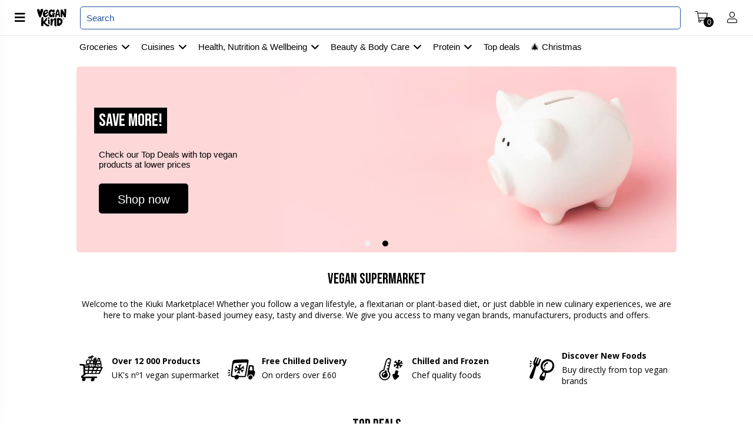

--- FILE ---
content_type: text/css; charset=UTF-8
request_url: https://kiuki.com/css/app.7f070511.css
body_size: 5656
content:
.top-menu[data-v-5a023c94]{padding:10px 20px 10px;width:100%;min-height:60px;height:auto;box-sizing:border-box;background:#fff;border-bottom:1px solid #e8e8e8;z-index:12;display:grid;grid-template-columns:28px 85px auto min-content 100px;align-items:center}@media screen and (max-width:1050px){.top-menu[data-v-5a023c94]{padding:10px 10px}}@media screen and (max-width:800px){.top-menu[data-v-5a023c94]{grid-template-columns:28px 50px auto min-content 100px}}.top-menu .background-close-dropdown[data-v-5a023c94]{width:100%;height:100vh;z-index:0;top:0;right:0;bottom:0;left:0;position:fixed}.top-menu .dropdown[data-v-5a023c94]{position:relative;display:inline-block}@media screen and (max-width:440px){.top-menu .dropdown[data-v-5a023c94]{display:none!important}}.top-menu .dropdown-content[data-v-5a023c94]{position:absolute;width:max-content;box-shadow:0 8px 16px 0 rgba(0,0,0,.2);background-color:#fff;border-radius:5px;z-index:51}.top-menu .dropdown-content .dropdown-col[data-v-5a023c94]{width:200px}.top-menu .dropdown-content .dropdown-col button[data-v-5a023c94]{border:none}.top-menu .dropdown-content button[data-v-5a023c94]:hover{background-color:#eee!important}.top-menu .dropdown-content button[data-v-5a023c94]{color:#000;padding:10px 14px;text-decoration:none;display:block;background-color:#fff;border:none;cursor:pointer;width:100%;text-align:left}.top-menu .searchInput[data-v-5a023c94]{display:flex;border:none;background:unset;padding:3px 5px 3px 10px;font-size:15px;color:#2253a1;min-height:31px;width:100%}.top-menu .searchInput[data-v-5a023c94]::placeholder{color:#2253a1}.top-menu .clearSearch[data-v-5a023c94]{background:unset;padding-right:10px;cursor:pointer}.top-menu .button-search-pill[data-v-5a023c94]{display:flex;right:6px;max-width:1019px;margin:0 auto;width:100%;border-radius:5px;background:#fff;border:1px solid #2253a1}@media screen and (max-width:1300px){.top-menu .button-search-pill[data-v-5a023c94]{right:10px}}@media screen and (max-width:1290px){.top-menu .button-search-pill[data-v-5a023c94]{right:5px}}@media screen and (max-width:1280px){.top-menu .button-search-pill[data-v-5a023c94]{right:0}}.top-menu .button-search-pill button[data-v-5a023c94]{color:#5f5475;margin:0;border:none;border-radius:0}.top-menu .btn-browse-dropdown[data-v-5a023c94]{color:#000;background:unset;border-radius:5px;border:1px solid #b3b3b3;padding:10px 6px 10px 12px;margin:.5px 0;margin-right:20px;font-size:15px;cursor:pointer}.top-menu .btn-browse-dropdown i[data-v-5a023c94]{padding-left:10px}.top-menu .active[data-v-5a023c94]{background-color:#d9d9d9!important}.top-menu .main-logo[data-v-5a023c94]{grid-column:2/span 1;display:flex;justify-self:start}.top-menu .main-logo img[data-v-5a023c94]{margin-right:10px;align-items:center}.top-menu .logo[data-v-5a023c94]{grid-column:2/span 1;display:flex;justify-self:start}.top-menu .logo img[data-v-5a023c94]{margin-left:15px;margin-right:10px}@media screen and (max-width:800px){.top-menu .logo[data-v-5a023c94]{display:none}}.top-menu .logo-mobile[data-v-5a023c94]{grid-column:2/span 1;display:none}@media screen and (max-width:800px){.top-menu .logo-mobile[data-v-5a023c94]{display:flex;margin-left:10px;justify-self:start;margin-right:10px;width:fit-content}}.top-menu .mobile-menu[data-v-5a023c94]{position:relative;height:100%;box-sizing:border-box;cursor:pointer;font-size:20px;padding:0 5px;margin:0;background:none;border:none;justify-self:start;color:#000}.top-menu .back-button-wrapper[data-v-5a023c94]{display:flex;justify-content:center}.top-menu .back-button[data-v-5a023c94]{display:flex;align-items:center;background:none;border:none;cursor:pointer;padding:8px}.top-menu .back-button i[data-v-5a023c94]{margin-right:10px}.top-menu .filter[data-v-5a023c94]{display:flex;flex-direction:column;height:100%;justify-content:center;text-align:left;flex:1 0 auto}.top-menu .filter .filter[data-v-5a023c94]{flex:1 1 auto;padding:0 10px}.top-menu .filter--icon[data-v-5a023c94]{flex-direction:row;align-items:center}@media screen and (max-width:1200px){.top-menu .filter [data-v-5a023c94]{font-size:13px!important}}.top-menu .filter__text[data-v-5a023c94]{margin:0;margin-bottom:5px;line-height:1}.top-menu .filter__input[data-v-5a023c94]{background:none;font-family:inherit;border:none;font-size:14px}.top-menu .filter__input[data-v-5a023c94]:focus{outline:none}.top-menu .filter__input[data-v-5a023c94]::placeholder{color:inherit;opacity:1}.top-menu .filter__clear-input[data-v-5a023c94]{background:none;border:none;padding:2px;cursor:pointer;visibility:hidden;pointer-events:none;margin-left:5px;font-size:11px}.top-menu .filter__clear-input--visible[data-v-5a023c94]{pointer-events:all;visibility:visible}.top-menu .filter-search[data-v-5a023c94]{grid-column:3/span 1;transition:all .3s ease-in-out;background-color:#ded7e8;padding:0 10px;border-radius:15px;margin:0 5px 0 10px;height:39px}.top-menu .filter-search>i[data-v-5a023c94]{font-size:22px}.top-menu .filter-search .filter[data-v-5a023c94]{padding-right:0}@media screen and (max-width:1200px){.top-menu .filter-search[data-v-5a023c94]{justify-self:center}.top-menu .filter-search .filter__text[data-v-5a023c94],.top-menu .filter-search>i[data-v-5a023c94]{display:none}}.top-menu .filter-search__input-wrapper[data-v-5a023c94]{display:flex;algin-items:center}.top-menu .filter-search__input-wrapper>i[data-v-5a023c94]{display:none}@media screen and (max-width:1200px){.top-menu .filter-search__input-wrapper[data-v-5a023c94]{display:flex;align-items:center}.top-menu .filter-search__input-wrapper i[data-v-5a023c94]{display:block;font-size:14px!important}.top-menu .filter-search__input-wrapper .filter__input[data-v-5a023c94]{margin-left:8px;font-family:inherit;border:none;width:100%}.top-menu .filter-search__input-wrapper .filter__input[data-v-5a023c94]::placeholder{color:#000}}@media screen and (max-width:1200px) and (max-width:800px){.top-menu .filter-search[data-v-5a023c94]{justify-self:stretch}}.top-menu .filter-location[data-v-5a023c94],.top-menu .filter-type[data-v-5a023c94]{border-left:1px solid #c9c9c9}@media screen and (max-width:800px){.top-menu .filter-location[data-v-5a023c94],.top-menu .filter-type[data-v-5a023c94]{border-left:none;padding:0}}.top-menu .expand-area[data-v-5a023c94]{display:flex}@media screen and (max-width:1200px){.top-menu .expand-area[data-v-5a023c94]{flex-direction:column;padding:10px 20px;margin-top:15px}.top-menu .expand-area>*+[data-v-5a023c94]{margin-top:20px}}.top-menu .profile[data-v-5a023c94]{display:flex;min-height:40px;justify-content:center;align-items:center;box-sizing:border-box;grid-column:5/span 1;justify-self:end}.top-menu .player-button[data-v-5a023c94]{margin-left:15px;height:32px;cursor:pointer;width:32px;border-radius:40px;position:relative;overflow:hidden}.top-menu .player-button img[data-v-5a023c94]{width:100%;height:100%;position:absolute;top:0;left:0;object-fit:cover}.top-menu .user-container[data-v-5a023c94]{position:relative}.top-menu .counter[data-v-5a023c94]{cursor:pointer;position:absolute;width:17px;height:17px;bottom:0;right:0;font-size:12px;background-color:green;color:#fff;border-radius:50px;font-weight:600;display:flex;align-items:center;justify-content:center;padding:0;text-align:center}.top-menu .counter p[data-v-5a023c94]{margin:0;color:#fff;font-size:13px;margin-left:1px}.top-menu .text-button[data-v-5a023c94]{width:32px;margin-left:15px;cursor:pointer;user-select:none}.top-menu .text-button[data-v-5a023c94]:hover{opacity:.8}.top-menu .search[data-v-5a023c94]{display:none}@media screen and (max-width:440px){.top-menu .search[data-v-5a023c94]{display:inline-flex}}.top-menu .cart[data-v-5a023c94]{background-color:transparent;border:none;cursor:pointer;font-size:19px;position:relative;margin-left:5px;padding:0 10px;color:#000}.top-menu .cart .counter[data-v-5a023c94]{position:absolute;width:17px;height:17px;bottom:-5px;right:0;font-size:12px;background-color:#000;color:#fff;border-radius:50px;font-weight:600;display:flex;align-items:center;justify-content:center;padding:0;text-align:center}.top-menu .cart .counter p[data-v-5a023c94]{margin:0;color:#fff;font-size:13px;margin-left:1px}.search-type-selector[data-v-5a023c94]{display:flex;align-items:center;position:relative}.search-type-selector i[data-v-5a023c94]{font-size:11px;position:absolute;right:5px;pointer-events:none;cursor:pointer}.search-type-selector__select[data-v-5a023c94]{width:100%;border:none;display:flex;align-items:center;height:100%;font-family:inherit;background:#fff;background-color:#fff;-webkit-appearance:none;-moz-appearance:none;appearance:none;line-height:1.6;padding-right:20px;cursor:pointer}.search-type-selector__select--disabled[data-v-5a023c94]{color:grey}.top-sub-menu[data-v-f69415ee]{padding:0 10px 15px;width:100%;max-width:1040px;margin:0 auto;box-sizing:border-box;background:#fff;z-index:12;display:block;text-align:initial}.top-sub-menu .subMenucontainer[data-v-f69415ee]{display:flex;align-items:center}.top-sub-menu .subMenucontainer .displayFilteringQuery[data-v-f69415ee]{padding:5px 12px;background:#ded7e8;border-radius:20px}.top-sub-menu .subMenucontainer .displayFilteringQuery .queryButton[data-v-f69415ee]{border:0;background:inherit;cursor:pointer}.top-sub-menu .subMenucontainer .displayFilteringQuery .queryButton .clearSearchIcon[data-v-f69415ee]{width:15px;height:15px}@media screen and (max-width:1200px){.top-sub-menu[data-v-f69415ee]{grid-template-columns:repeat(3,auto);grid-template-rows:repeat(2,auto)}}@media screen and (max-width:800px){.top-sub-menu[data-v-f69415ee]{grid-template-columns:auto 1fr auto;grid-template-rows:auto}}.top-sub-menu .btn-custom-white[data-v-f69415ee]{background-color:#fff;border-radius:5px;border:1px solid #b3b3b3;padding:10px 12px;margin-right:20px;margin-bottom:20px;font-size:15px;cursor:pointer;color:#000}.top-sub-menu .btn-browse-dropdown[data-v-f69415ee]{color:#000;background-color:#fff;border-radius:5px;border:none;padding:10px 5px;margin-right:8px;font-size:15px;cursor:pointer}.top-sub-menu .btn-browse-dropdown i[data-v-f69415ee]{padding-left:10px}.top-sub-menu .active[data-v-f69415ee]{background-color:#d9d9d9}.top-sub-menu .mapperContainer[data-v-f69415ee]{margin-right:20px}.top-sub-menu .dropdownContainer[data-v-f69415ee]{white-space:nowrap}.top-sub-menu[data-v-f69415ee] ::-webkit-scrollbar{height:0;width:0;background:transparent}.top-sub-menu .dropdown[data-v-f69415ee]{position:relative;display:contents;z-index:15}.top-sub-menu .dropdown-content[data-v-f69415ee]{white-space:normal;position:absolute;width:max-content;box-shadow:0 8px 16px 0 rgba(0,0,0,.2);background-color:#fff;border-radius:5px;z-index:50}.top-sub-menu .dropdown-content .dropdown-col[data-v-f69415ee]{width:200px}.top-sub-menu .dropdown-content button[data-v-f69415ee]{color:#000;padding:10px 14px;text-decoration:none;display:block;background-color:#fff;border:none;cursor:pointer;width:100%;text-align:left}.top-sub-menu .dropdown-content button[data-v-f69415ee]:hover{background-color:#eee}.top-sub-menu .dropdown-button-selected[data-v-f69415ee]{background-color:#f0f0f0!important}.top-sub-menu .background-close-dropdown[data-v-f69415ee]{width:100%;height:100vh;z-index:14;top:0;right:0;bottom:0;left:0;position:fixed}.top-sub-menu .input-where-mapper[data-v-f69415ee]{border:1px solid #b3b3b3;border-radius:5px;padding:10px 12px;width:fit-content;margin-top:5px}.top-sub-menu .input-where-mapper .input-where-text[data-v-f69415ee]{padding:0 10px;border:none;outline:none;width:100px;font-size:15px}.top-sub-menu .input-where-mapper .input-where-text[data-v-f69415ee]::placeholder{color:inherit;opacity:1}.top-sub-menu .input-where-mapper i[data-v-f69415ee]{font-size:18px}@font-face{font-family:Font Awesome\ 5 Brands;font-style:normal;font-weight:400;src:url(../fonts/fa-brands-400.586bdc7d.eot);src:url(../fonts/fa-brands-400.586bdc7d.eot?#iefix) format("embedded-opentype"),url(../fonts/fa-brands-400.68a68036.woff2) format("woff2"),url(../fonts/fa-brands-400.8270e503.woff) format("woff"),url(../fonts/fa-brands-400.6a004ddb.ttf) format("truetype"),url(../img/fa-brands-400.277706fe.svg#fontawesome) format("svg")}@font-face{font-family:Font Awesome\ 5 Pro;font-style:normal;font-weight:300;src:url(../fonts/fa-light-300.fd4e4570.eot);src:url(../fonts/fa-light-300.fd4e4570.eot?#iefix) format("embedded-opentype"),url(../fonts/fa-light-300.23fbd7c6.woff2) format("woff2"),url(../fonts/fa-light-300.5024e9b2.woff) format("woff"),url(../fonts/fa-light-300.80329a35.ttf) format("truetype"),url(../img/fa-light-300.7fc88777.svg#fontawesome) format("svg")}@font-face{font-family:Font Awesome\ 5 Pro Solid;font-style:normal;font-weight:800;src:url(../fonts/fa-solid.09bc383b.otf)}a:active,a:focus,button::-moz-focus-inner,input[type=button]::-moz-focus-inner,input[type=file]>input[type=button]::-moz-focus-inner,input[type=reset]::-moz-focus-inner,input[type=submit]::-moz-focus-inner,select::-moz-focus-inner{border:0;outline:0}.userPage__buttons button{font-weight:500!important}:focus{outline:none}.fal{font-family:Font Awesome\ 5 Pro;font-weight:300}.fas{font-family:Font Awesome\ 5 Pro Solid;font-weight:800}.fab{font-family:Font Awesome\ 5 Brands}.v-lazy-image{filter:blur(6px);opacity:.2;transition:.2s}.v-lazy-image-loaded{filter:blur(0);opacity:1}body,html{min-height:100%;margin:0}p{font-size:14px;color:#000;font-weight:400}.gray-text,.gray-text p{color:#5d5d5d}.lightgray-text{color:#b3b3b3}a{text-decoration:none!important;color:#3b8ede;cursor:pointer}a[disabled=disabled]{color:#ccc}nav a{color:#000}h1{font-size:25px}h1,h2{color:#000;font-weight:400!important}h2{font-size:22px;margin:0}h3{font-size:20px;font-weight:400!important}#app,h3{color:#000}#app{font-family:Open Sans,Helvetica,Arial,sans-serif;-webkit-font-smoothing:antialiased;font-size:14px;font-weight:400;-moz-osx-font-smoothing:grayscale;text-align:center;height:100%}.routerView{width:100%;max-width:100vw;overflow-x:hidden;box-sizing:border-box;transition-duration:.4s;transition-timing-function:cubic-bezier(.645,.045,.355,1)}.routerView--full{padding-left:0}.slide-fade-enter-active{transition:all .4s cubic-bezier(1,.5,.8,1);transition-delay:.4s}.slide-fade-leave-active{transition:all .4s cubic-bezier(1,.5,.8,1)}.slide-fade-enter,.slide-fade-leave-to{transform:translateX(10px);opacity:0}.slide-fade-enter-to{transform:translateX(0);opacity:1}.popup-fade-enter-active,.popup-fade-leave-active{transition:all .07s cubic-bezier(1,.5,.8,1)}.popup-fade-enter,.popup-fade-leave-to{transform:translateY(-12px);opacity:0}.popup-fade-enter-to{transform:translateX(0);opacity:1}.pac-container{min-width:320px;margin-top:5px;margin-left:-25px;padding:8px 8px 8px 0;box-shadow:none;box-shadow:inset 0 6px 6px #eee;border-top:none;border-radius:0 0 5px 5px}.pac-container .pac-item{padding:4px 13px;border:none}.pac-container .pac-icon{background-image:url(../img/map-marker-light.e33e46a8.svg);background-position:50%;background-size:11px;background-repeat:no-repeat}@media screen and (max-width:1000px){.routerView{width:100%}}@media screen and (max-width:768px){.routerView{padding-left:0}}@font-face{font-family:Baskerville;src:url(../fonts/Baskerville-Regular.bd9528c5.woff2) format("woff2"),url(../fonts/Baskerville-Regular.0fc682f8.woff) format("woff");font-weight:400;font-style:normal;font-display:swap}[data-v-ee07a3f0] .VueCarousel-wrapper{border-radius:5px}[data-v-ee07a3f0] .VueCarousel-pagination{margin-top:-30px;margin:-30px auto 0 auto;width:fit-content;z-index:1}[data-v-ee07a3f0] .VueCarousel-pagination .VueCarousel-dot-container,[data-v-ee07a3f0] .VueCarousel-pagination .VueCarousel-dot-container button{margin-top:0!important}.carousel[data-v-ee07a3f0]{font-family:Helvetica Regular,sans-serif;max-height:600px}.carousel .banner[data-v-ee07a3f0]{max-height:316px;height:316px;display:flex}@media screen and (max-width:980px){.carousel .banner[data-v-ee07a3f0]{flex-direction:column-reverse;max-height:100%;height:100%;width:100%}}.carousel .banner .bannerImage[data-v-ee07a3f0]{display:flex;width:70%;height:auto}.carousel .banner .bannerImage img[data-v-ee07a3f0]{border-radius:0 5px 5px 0;height:100%;object-fit:cover;object-position:center;min-height:200px;max-height:400px}@media screen and (max-width:980px){.carousel .banner .bannerImage[data-v-ee07a3f0]{overflow:hidden;height:auto;width:100%}.carousel .banner .bannerImage img[data-v-ee07a3f0]{border-radius:5px 5px 0 0;height:auto;width:100%}}.carousel .banner .bannerText[data-v-ee07a3f0]{border-radius:5px 0 0 5px;width:30%;padding:30px;display:flex;flex-direction:column;justify-content:center}@media screen and (max-width:980px){.carousel .banner .bannerText[data-v-ee07a3f0]{border-radius:0 0 5px 5px;width:-webkit-fill-available}}.carousel .banner .bannerText h2[data-v-ee07a3f0]{text-align:left;margin-bottom:20px}.carousel .banner .bannerText h2 span[data-v-ee07a3f0]{font-family:Bebas Neue,sans-serif;text-align:left;font-size:30px;line-height:50px;margin-bottom:20px;width:fit-content;display:inline;-webkit-box-decoration-break:clone;box-decoration-break:clone}.carousel .banner .bannerText span[data-v-ee07a3f0]{padding:4px 8px;font-size:15px;display:inline-block;text-align:left}.carousel .banner .bannerText button[data-v-ee07a3f0]{font-size:20px;margin-top:20px;margin-left:8px;padding:16px 32px 12px;border-radius:5px;color:#fff;border-width:0;border-colod:#000;background:#000;cursor:pointer;width:fit-content}.listingSection .listingContainer[data-v-2f2ebff4]{min-height:168px}.listingSection .collectionTitle[data-v-2f2ebff4]{margin-top:30px;font-family:Bebas Neue,sans-serif}.listingSection .textBanner[data-v-2f2ebff4]{padding:5px 10px;margin:0 0 20px 0;border-radius:5px}.listingSection .sectionText[data-v-2f2ebff4]{padding:0 0 30px 0;color:#000}.listingSection .sectionText .bebasNeue[data-v-2f2ebff4]{font-family:Bebas Neue,sans-serif}.homePage[data-v-8c44bc64]{width:100%;max-width:1040px;margin:0 auto;box-sizing:border-box;padding:10px 10px 0}.homePage .mainText[data-v-8c44bc64]{padding:0 0 30px 0;color:#000}.homePage .mainText .bebasNeue[data-v-8c44bc64]{font-family:Bebas Neue,sans-serif}.homePage .listingContainer[data-v-8c44bc64]{min-height:168px}.homePage .imageBannerGrid[data-v-8c44bc64]{width:100%;box-sizing:border-box;display:grid;grid-template-columns:repeat(2,minmax(250px,1fr));grid-gap:15px;margin:0 0 25px 0}@media screen and (max-width:700px){.homePage .imageBannerGrid[data-v-8c44bc64]{grid-template-columns:repeat(1,minmax(250px,1fr))}}.homePage .imageBannerGrid img[data-v-8c44bc64]{border-radius:.375rem;width:100%;height:250px;object-fit:cover}.homePage .textBannerGrid[data-v-8c44bc64]{width:100%;box-sizing:border-box;display:grid;grid-template-columns:repeat(2,minmax(250px,1fr));grid-gap:20px;margin:0 0 25px 0;text-align:left}@media screen and (max-width:700px){.homePage .textBannerGrid[data-v-8c44bc64]{grid-template-columns:repeat(1,minmax(250px,1fr));grid-gap:0}}.homePage .textBannerGrid .bannerItem[data-v-8c44bc64]{padding:20px 0 10px 0}.homePage .textBannerGrid .bannerItem h2[data-v-8c44bc64]{padding:0 0 10px 0;font-family:Bebas Neue,sans-serif}.homePage .collectionTitle[data-v-8c44bc64]{margin-top:30px;font-family:Bebas Neue,sans-serif}.homePage .footerLinks[data-v-8c44bc64]{padding-bottom:15px}.ViewContainer[data-v-3dd7b74e]{height:100%;-webkit-overflow-scrolling:touch}.homePage[data-v-1a6e39dc]{width:100%;max-width:1040px;margin:0 auto;box-sizing:border-box;padding:0 10px}.homePage .mainText[data-v-1a6e39dc]{padding:0 0 30px 0;color:#000}.homePage .mainText .bebasNeue[data-v-1a6e39dc]{font-family:Bebas Neue,sans-serif}.homePage .listingContainer[data-v-1a6e39dc]{min-height:168px}.homePage .imageBannerGrid[data-v-1a6e39dc]{width:100%;box-sizing:border-box;display:grid;grid-template-columns:repeat(2,minmax(250px,1fr));grid-gap:15px;margin:0 0 25px 0}@media screen and (max-width:700px){.homePage .imageBannerGrid[data-v-1a6e39dc]{grid-template-columns:repeat(1,minmax(250px,1fr))}}.homePage .imageBannerGrid img[data-v-1a6e39dc]{border-radius:.375rem;width:100%;height:250px;object-fit:cover}.homePage .textBannerGrid[data-v-1a6e39dc]{width:100%;box-sizing:border-box;display:grid;grid-template-columns:repeat(2,minmax(250px,1fr));grid-gap:20px;margin:0 0 25px 0;text-align:left}@media screen and (max-width:700px){.homePage .textBannerGrid[data-v-1a6e39dc]{grid-template-columns:repeat(1,minmax(250px,1fr));grid-gap:0}}.homePage .textBannerGrid .bannerItem[data-v-1a6e39dc]{padding:20px 0 10px 0}.homePage .textBannerGrid .bannerItem h2[data-v-1a6e39dc]{padding:0 0 10px 0;font-family:Bebas Neue,sans-serif}.homePage .collectionTitle[data-v-1a6e39dc]{margin-top:30px;font-family:Bebas Neue,sans-serif}.homePage .footerLinks[data-v-1a6e39dc]{padding-bottom:15px}.offeringlist__wrapper[data-v-75b04328]{margin-top:10px;min-width:56%}.offeringlist__offeringsContainer[data-v-75b04328]{display:flex;flex-direction:column;align-items:start;margin-top:10px;min-width:50%;max-height:500px;overflow-y:auto}.offeringlist__offeringline[data-v-75b04328]{display:flex;align-items:center;width:100%}.offeringlist__offering[data-v-75b04328]{flex:1;display:flex;align-items:center;justify-content:space-between;text-align:left;background-color:#fdfaec;border:1px solid #f5d74b;border-radius:4px;margin:5px 0 0 5px;padding:8px 8px;font-size:14px}.offeringlist__offering__right[data-v-75b04328]{display:flex}.offeringlist__orgImage[data-v-75b04328]{display:flex;height:100%;max-width:75px;max-height:35px;margin:auto}@media screen and (max-width:450px){.offeringlist__orgImage[data-v-75b04328]{max-width:50px}}.offeringlist__orgImageContainer[data-v-75b04328]{width:75px}@media screen and (max-width:450px){.offeringlist__orgImageContainer[data-v-75b04328]{width:50px}}.offeringlist__offeringPrice[data-v-75b04328]{margin-left:5px;white-space:nowrap;display:flex;flex-direction:column-reverse;align-items:flex-end;justify-content:center}.offeringlist__offeringPrice--discount[data-v-75b04328]{font-size:11px}@media screen and (max-width:450px){.offeringlist__offeringPrice--discount[data-v-75b04328]{display:flex;flex-direction:column}}.offeringlist__offeringPrice--current[data-v-75b04328]{font-weight:700;font-size:18px}.offeringlist__offeringPrice--old[data-v-75b04328]{text-decoration:line-through}.offeringlist__delivery_note[data-v-75b04328]{text-decoration:underline;font-style:italic}.discountPercentage[data-v-75b04328]{color:#24a068;font-weight:700;margin:0 0 0 5px}.addToCartContainer[data-v-75b04328]{display:flex;align-items:center}.addToCart[data-v-75b04328]{height:fit-content;min-width:100px;margin-left:5px;background:#f5d74b;border:none;outline:none;color:#94822b;font-size:14px;padding:8px 8px;border-radius:6px;font-weight:700;cursor:pointer}.addToCart[disabled][data-v-75b04328]{cursor:default;background:#dc6861;color:#9f241c}.buy_from[data-v-75b04328]{padding-top:20px;padding-bottom:10px;font-weight:600}.photos__wrapper[data-v-4035d92e]{display:flex;flex-direction:row-reverse;justify-content:flex-end}@media screen and (max-width:960px){.photos__wrapper[data-v-4035d92e]{flex-direction:column}}.photo__preview[data-v-4035d92e]{max-height:300px;margin:0 20px;overflow-y:scroll;display:flex;flex-direction:column}@media screen and (max-width:960px){.photo__preview[data-v-4035d92e]{flex-direction:row;margin:10px 0;overflow-x:scroll}}.hidescroll[data-v-4035d92e]{overflow:hidden}.item[data-v-4035d92e]{width:100%;max-width:1040px;margin:0 auto;padding:0 10px;box-sizing:border-box;text-align:left;z-index:1}.item__photos[data-v-4035d92e]{position:relative;height:300px;width:100%;max-width:300px;min-width:300px;justify-content:center;overflow:hidden}.item__arrow[data-v-4035d92e]{position:absolute;color:#000;right:10px;width:30px;font-size:34px;top:calc(50% - 25px);cursor:pointer;z-index:2;background:transparent;border:none}.item__arrow--left[data-v-4035d92e]{left:10px}.item__photosContainer[data-v-4035d92e]{width:auto;overflow-y:hidden;white-space:nowrap;height:330px;display:flex}.item__photosContainer__photo[data-v-4035d92e],.item__photosContainer background-color white[data-v-4035d92e],.item__photosContainer cursor pointer[data-v-4035d92e],.item__photosContainer display inline-block[data-v-4035d92e],.item__photosContainer height 300px[data-v-4035d92e],.item__photosContainer img[data-v-4035d92e],.item__photosContainer overflow hidden[data-v-4035d92e],.item__photosContainer position relative[data-v-4035d92e],.item__photosContainer width 300px[data-v-4035d92e],.item__photosContainer z-index 1[data-v-4035d92e]{position:absolute;z-index:2;margin:0 auto}.item[data-v-3ac5be16]{width:100%;max-width:1040px;margin:0 auto;padding:0 10px;box-sizing:border-box;text-align:left;z-index:1}.item__summary[data-v-3ac5be16]{min-width:44%}.item--offer .item__container[data-v-3ac5be16]{padding:30px 0;margin:30px;background:#fff}.item__tab[data-v-3ac5be16]{margin:0 auto}.item__tab--contact[data-v-3ac5be16]{padding-top:30px;padding-bottom:70px}.item__tab--contact span[data-v-3ac5be16]{margin-left:8px}.item__tab .owner_link[data-v-3ac5be16]{font-size:19px;font-weight:500;color:#2253a1;text-decoration:underline!important}.item__characteristics[data-v-3ac5be16]{display:flex;flex-wrap:wrap}.item__characteristics div[data-v-3ac5be16]{display:flex;align-items:center;padding:5px 10px;border-radius:5px}.item__characteristics__chilled[data-v-3ac5be16]{background:#a3e1d4}.item__characteristics__frozen[data-v-3ac5be16]{background:#4af}.item__description a[data-v-3ac5be16]{cursor:pointer}.item__tags[data-v-3ac5be16]{max-width:600px}.item__title[data-v-3ac5be16]{display:inline-flex;align-items:center;justify-content:flex-start;position:relative}.item__title .lightgray-text[data-v-3ac5be16]{font-size:11px;color:#6d6589}.item__title h1[data-v-3ac5be16],.item__title h2[data-v-3ac5be16]{font-family:Bebas Neue,sans-serif}.item__price[data-v-3ac5be16]{margin:13px 0}.item__price p[data-v-3ac5be16]{margin-bottom:0}.item__addToCartDropdown[data-v-3ac5be16]{position:absolute;top:calc(100% + 5px);left:0;box-sizing:border-box;color:#000;border:1px solid #ddd;box-shadow:0 0 13px rgba(0,0,0,.12);width:190%;padding:12px 12px 0 12px;cursor:default;background-color:#fff;font-size:14px}.item__addToCartDropdown input[type=datetime-local][data-v-3ac5be16]{font:inherit;padding:5px;margin:5px auto}.item__tag[data-v-3ac5be16]{margin-right:10px;display:inline-block;font-size:12px;text-decoration:none;color:#3b8ede}.item__badge[data-v-3ac5be16]{position:absolute;top:calc(50% - 10px);right:-110px;width:90px;font-size:11px;text-align:center;padding:3px 10px;box-sizing:border-box;border-radius:5px;color:#3c5;border:1px solid #3c5}.item__photos[data-v-3ac5be16]{position:relative;height:300px;width:100%;max-width:300px;justify-content:center;overflow:hidden}.item__discounts[data-v-3ac5be16]{margin:10px 0}.item__discounts a[data-v-3ac5be16]{color:inherit}.item__arrow[data-v-3ac5be16]{position:absolute;right:10px;width:30px;color:#fff;font-size:34px;top:calc(50% - 25px);cursor:pointer;z-index:2;background:transparent;border:none}.item__arrow--left[data-v-3ac5be16]{left:10px}.item__photosContainer[data-v-3ac5be16]{width:auto;overflow-y:hidden;white-space:nowrap;height:330px}.item__photo[data-v-3ac5be16]{display:inline-block;position:relative;cursor:pointer;width:300px;height:300px;background-color:#fff;overflow:hidden;z-index:1}.item__photo img[data-v-3ac5be16]{position:absolute;z-index:2;margin:0 auto}.item__socialIcons[data-v-3ac5be16]{font-size:33px}.item__socialIcons a[data-v-3ac5be16]{margin-right:12px}.item__amenities[data-v-3ac5be16]{margin-bottom:45px;max-width:800px;display:flex;flex-wrap:wrap}.item__amenity[data-v-3ac5be16]{display:inline-flex;margin-right:20px;margin-top:10px;align-items:center;justify-content:flex-start;background:#fff;border-radius:8px;text-transform:capitalize;box-sizing:border-box}.item__amenity i[data-v-3ac5be16]{margin-right:10px;margin-left:10px}.item__loader[data-v-3ac5be16]{position:absolute;top:0;left:0;width:100%;height:100%;z-index:1}.item .buy_from[data-v-3ac5be16]{padding-top:20px;padding-bottom:10px;font-weight:600}.item .offeringlist__offeringsContainer[data-v-3ac5be16]{display:flex;flex-direction:column;align-items:start;margin-top:10px}.item .offeringlist__offeringline[data-v-3ac5be16]{display:flex;align-items:center}.item .offeringlist__offering[data-v-3ac5be16]{display:flex;align-items:center;background-color:#fdfaec;border:1px solid #f5d74b;border-radius:4px;margin:5px 0;padding:8px 8px;font-size:14px}.item .offeringlist__orgImage[data-v-3ac5be16]{display:flex;height:100%;max-width:75px;max-height:35px;padding-right:10px}.item .offeringlist__offeringPrice[data-v-3ac5be16]{margin-left:5px;margin-right:5px;font-weight:700}.item .offeringlist__offeringPrice--old[data-v-3ac5be16]{text-decoration:line-through}.item .offeringlist__delivery_note[data-v-3ac5be16]{text-decoration:underline;font-style:italic}.item table[data-v-3ac5be16]{width:auto;margin:0 auto;background:#fff;border-collapse:collapse;font:inherit;border-radius:8px;overflow:hidden}.item table tr[data-v-3ac5be16]{background:transparent;border-bottom:1px solid #eee}.item table tr[data-v-3ac5be16]:last-of-type{border-bottom:none}.item table td[data-v-3ac5be16],.item table th[data-v-3ac5be16]{padding:10px 30px;color:#444;text-transform:capitalize;font:inherit;font-weight:400}.item table th[data-v-3ac5be16]{font-weight:800}.item .ageVerification[data-v-3ac5be16]{min-height:400px;display:flex;flex-direction:column;align-items:center;margin-top:50px}.item .ageVerification[data-v-3ac5be16] .dateSelectorInputItemPage{border:1px solid #2253a1;padding:4px 8px;border-radius:5px;font-size:20px}.item .ageVerification[data-v-3ac5be16] .dateSelectorCalendarItemPage{right:auto!important}.tabSelector[data-v-3ac5be16]{display:flex;justify-content:center;align-items:center;margin:40px 50px 15px 50px;border-top:1px solid #ddd}.tabSelector__button[data-v-3ac5be16]{display:inline-block;border:none;width:120px;margin:0 10px;height:40px;display:flex;background-color:transparent;align-items:center;justify-content:center;cursor:pointer;border-top:1px solid transparent}.tabSelector__button p[data-v-3ac5be16]{color:#888;font-size:13px}.tabSelector__button--active[data-v-3ac5be16]{border-top:1px solid #222}.tabSelector__button--active p[data-v-3ac5be16]{color:#000}.tabSelector__button[data-v-3ac5be16]:focus{outline:none}.tabSelector__button p[data-v-3ac5be16]{opacity:1}.tabSelector__button p[data-v-3ac5be16]:first-letter{text-transform:uppercase}.tabSelector__icon[data-v-3ac5be16]{display:none}.blankRectangle[data-v-3ac5be16]{height:30px;width:100%;background:transparent}.discountPercentage[data-v-3ac5be16]{color:red;font-weight:700}.addToCart[data-v-3ac5be16]{min-width:100px;margin-left:5px;background:#f5d74b;border:none;outline:none;color:#94822b;font-size:14px;padding:8px 8px;border-radius:6px;font-weight:700;cursor:pointer}.addToCart[disabled][data-v-3ac5be16]{cursor:default;background:#dc6861;color:#9f241c}.relatedProducts[data-v-3ac5be16]{border-top:1px solid #ddd;padding-top:30px}.relatedProducts[data-v-3ac5be16] .itemCard__title{font-family:Helvetica Regular,sans-serif}.productDescription[data-v-3ac5be16]{display:flex;flex-direction:row}.productDescription .productLikes[data-v-3ac5be16]{margin-top:auto;width:100%;display:flex;align-items:center;justify-content:space-between;user-select:none}.productDescription .productLikes .itemCard__likeCounter[data-v-3ac5be16]{margin-left:4px;display:inline-block;width:auto;height:21px;overflow:hidden}.productDescription .productLikes .itemCard__likeCounter p[data-v-3ac5be16]{margin:0;transform:translateY(1px);transition:.5s cubic-bezier(.175,.885,.32,1.275);padding:0}.productDescription .productLikes .itemCard__likeCounter--liked p[data-v-3ac5be16]{transform:translateY(-18px)}.productDescription .productLikes .itemCard__like[data-v-3ac5be16]{display:flex;align-items:center}.productDescription .productLikes .itemCard__like button[data-v-3ac5be16]{display:block;cursor:pointer;width:70px;height:70px;background:transparent;outline:none!important;border:1px solid hsla(0,0%,70.2%,.4);font-size:16px}.productDescription .productLikes .itemCard__like button[disabled][data-v-3ac5be16]{cursor:default;color:inherit}.productDescription .productLikes .itemCard__like button i[data-v-3ac5be16]{opacity:.4}.productDescription .productLikes .itemCard__like--liked button i[data-v-3ac5be16]{opacity:1}.productDescription .productLikes .transparentButton[data-v-3ac5be16]{border:none;cursor:pointer;background:transparent;padding:0;font:inherit}.productDescription .productLikes .transparentButton[disabled][data-v-3ac5be16]{cursor:default;color:#999}.productDescription .productLikes span[data-v-3ac5be16]{margin-right:9px;display:flex;align-items:center;justify-content:space-between}@media screen and (max-width:960px){.productDescription[data-v-3ac5be16]{flex-direction:column}}@media screen and (max-width:768px){.item__tab[data-v-3ac5be16]{padding:10px 0 15px 0}.item__tabs[data-v-3ac5be16]{text-align:center}.tabSelector[data-v-3ac5be16]{margin:40px 0 15px 0}.relatedProducts[data-v-3ac5be16]{margin:20px 0 15px 0}.tabSelector__name[data-v-3ac5be16]{display:none}.tabSelector__icon[data-v-3ac5be16]{font-size:25px;display:block}}.modalBox[data-v-d6eb0430]{text-align:center;position:fixed;width:100%;height:100%;top:0;left:0;display:flex;align-items:center;background-color:rgba(0,0,0,.3);justify-content:center;z-index:999}.modalBox h3[data-v-d6eb0430]{font-family:Helvetica Regular,sans-serif}.modalBox iframe[data-v-d6eb0430]{border:none;width:100%;height:80vh;min-height:100%}.modalBox__container[data-v-d6eb0430]{position:relative;width:75vw;height:80vh;padding:35px 0 0 0;background-color:#fff}.modalBox__bigIcon[data-v-d6eb0430]{margin:0 auto;display:inline-block;width:50px;height:50px;text-align:center;font-size:50px}.modalBox__close[data-v-d6eb0430]{position:absolute;top:8px;right:12px;height:20px;width:20px;color:#ccc;border:none;background-color:transparent;cursor:pointer;font-size:20px}.modalBox footer[data-v-d6eb0430]{position:absolute;bottom:5px;height:50px;width:90%;margin:0 auto;border-top:1px solid #eee;display:flex;align-items:center;justify-content:space-around}.modalBox footer [data-v-d6eb0430]{cursor:pointer}@media screen and (max-width:520px){.modalBox__container[data-v-d6eb0430]{width:100vw;height:96vh}.modalBox iframe[data-v-d6eb0430]{width:100vw;height:100vh}}

--- FILE ---
content_type: text/css; charset=UTF-8
request_url: https://kiuki.com/css/chunk-442a6fca.84ea24b9.css
body_size: -138
content:
.uspBannerContainer[data-v-2bf49ef3]{max-width:1040px;border-radius:10px;margin:0 0 25px 0}.uspBannerContainer .carousel[data-v-2bf49ef3]{display:none}@media screen and (max-width:440px){.uspBannerContainer .carousel[data-v-2bf49ef3]{display:flex}}.uspBannerContainer .uspBanner[data-v-2bf49ef3]{display:grid;grid-template-columns:repeat(4,minmax(175px,1fr))}@media screen and (max-width:800px){.uspBannerContainer .uspBanner[data-v-2bf49ef3]{grid-template-columns:repeat(2,minmax(175px,1fr))}}@media screen and (max-width:440px){.uspBannerContainer .uspBanner[data-v-2bf49ef3]{display:none!important}}.uspBannerContainer .carouselProductPage[data-v-2bf49ef3]{display:none}@media screen and (max-width:550px){.uspBannerContainer .carouselProductPage[data-v-2bf49ef3]{display:flex}}.uspBannerContainer .uspBannerProductPage[data-v-2bf49ef3]{min-width:350px;display:grid;grid-template-columns:repeat(3,minmax(100px,1fr));margin-left:50px}@media screen and (max-width:960px){.uspBannerContainer .uspBannerProductPage[data-v-2bf49ef3]{grid-template-rows:repeat(1,minmax(100px,1fr));grid-template-columns:repeat(2,minmax(175px,1fr));margin-left:0}}@media screen and (max-width:550px){.uspBannerContainer .uspBannerProductPage[data-v-2bf49ef3]{display:none!important}}.uspBannerContainer .bannerItem[data-v-2bf49ef3]{width:100%;display:flex;align-items:center;padding:15px 0}.uspBannerContainer .bannerItem .uspText[data-v-2bf49ef3]{padding:0 0 0 10px;text-align:left}.uspBannerContainer .bannerItem .uspText .title[data-v-2bf49ef3]{font-weight:800}.uspBannerContainer .bannerItem .uspText p[data-v-2bf49ef3]{margin:5px 0}.uspBannerContainer .bannerItem .uspImage[data-v-2bf49ef3]{width:50px;height:50px}.uspBannerContainer [data-v-2bf49ef3] .VueCarousel-dot{margin-top:0!important}

--- FILE ---
content_type: text/css; charset=UTF-8
request_url: https://kiuki.com/css/chunk-629b59dc.aae2e2a7.css
body_size: -262
content:
.brandsTitle{font-family:Bebas Neue,sans-serif;text-align:left}.brandLogoGrid{width:100%;box-sizing:border-box;display:grid;grid-template-columns:repeat(auto-fill,minmax(140px,1fr));grid-gap:20px;margin-bottom:50px}.brandLogoGrid .imageContainer{display:flex;margin:auto;width:140px;height:140px}.brandLogoGrid img{max-height:140px;max-width:140px;width:auto;height:auto;display:block;margin:auto;aspect-ratio:initial}

--- FILE ---
content_type: image/svg+xml
request_url: https://kiuki.com/img/uspRosette.b4a9da6f.svg
body_size: 2729
content:
<?xml version="1.0" encoding="UTF-8"?><svg id="a" xmlns="http://www.w3.org/2000/svg" width="224" height="224" viewBox="0 0 224 224"><path d="M29.22,79.45c8.07,.95,16.26,.35,24.3,1.63,3.32,.52,7.47,1.03,9.74,3.61,2.39,2.72,3.62,6.61,3.56,10.2-.03,2.06-.39,4.4,.98,5.94,.29,.33,.5,.65,.77,1h119c1.84,0,3.75,.46,5.67,.44,1.69-.01,3.9-.33,5.44,.58,3.77,2.23,.57,7.81-.93,10.61-2.8,5.23-5.62,10.36-8.26,15.64-2.33,5.97-5.85,11.32-8.52,17.11-1.47,3.19-3.01,9.5-7.49,9.5H85.7c-5.71,0-11.6-1.02-15.76,3.65-4.93,5.53-11.81,9.46-17.44,14.32-1.61,1.33-.89,3.79,1.15,3.91,14.79-1.67,29.7-2,44.57-1.96s29.83,.46,44.74,.3c4.6-.05,9.12-.72,13.51,.98,.47,.18,.94,.39,1.28,.75,.58,.62,.66,1.56,.7,2.41,.04,.85,.08,1.74-.24,2.54-.45,1.16-1.56,1.92-2.66,2.49-6.24,3.21-13.09,1.1-19.59,2.87,4.85,13.25-1.33,21.95-14.74,24.46-16.02,.4-14.38-16.61-3.97-23.99-1.27-.12-2.55-.22-3.82-.3-7.44-.48-14.9-.37-22.35-.27-6.94,.1-13.94-.25-20.81,.64-.34,.04-.7,.1-.98,.31-.4,.3-.52,.86-.46,1.36s.28,.96,.46,1.43c.94,2.57,.46,5.45-.33,8.07-1.69,5.58-5.54,9.51-11.3,10.67-2.03,.41-4.15,.42-6.19,.03-3.66-.69-7.33-2.72-9.13-6.1-1.17-2.21-1.31-4.77-.6-7.15,.44-1.48,1.18-2.84,2.05-4.11,1.02-1.5,1.88-3.36,3.67-4.1,.14-.06,.31-.15,.3-.3,0-.07-.06-.14-.11-.19-.27-.24-.66-.27-1.02-.29-2.77-.13-5.37-.63-7.84-2.03s-3.19-3.49-3.9-6c-2.53-9.39,20.11-18.12,20.17-26.41,.01-1.78-1.14-4.08-1.44-5.89-.36-2.15-.56-4.32-.67-6.5-.22-4.42-.01-8.84,.14-13.26,.3-8.7-.25-17.57-.28-26.33,0-3.44-.72-5.81-4.05-7.36-5.93-2.76-14.03-2.07-20.43-3.02-7.83-1.16-6.92-12.2,.89-11.88Zm96.24,30.96c-9.5,.7-18.7-1.86-26.58,.5-1.09,4.19-2.01,8.83-3.09,13.54,24.33-1.8,23.87,7.3,29.68-14.04Zm11.22,23.65c-2.71-.17-5.41-.43-8.12-.43-.7,0-1.42,.02-2.07,.3-1.45,.63-1.45,2.46-1.83,3.78-.27,.93-.55,1.86-.8,2.79-.48,1.83-1.06,3.91-.74,5.81,.39,2.32,1.93,2.21,3.89,2.34,3.67,.25,7.36,.37,11.04,.35,2.18-.01,4.21-.33,5.17-2.47,1.26-2.78,2.27-5.7,3.23-8.59,.49-1.49,.8-3.23-1.16-3.76-.62-.16-1.27-.1-1.9-.05-2.23,.16-4.47,.08-6.7-.07Zm-46.19-23.88c-6.01,0-11.34-.07-16.66,.01-9.88,.15-8.31-1.07-8.42,8.66-.04,3.68,1.63,5.42,5.24,5.52,17.72-.41,16.08,4.73,19.84-14.2Zm26.25,24.26c.02-.32-.01-.51-.11-.53-6.69-.98-13.49-1.24-20.24-.77-.4,.03-.83,.07-1.12,.35-.24,.24-.32,.59-.39,.93-.35,1.72-.46,3.35-.98,5.03-.41,1.32-.88,2.64-1.1,4.01-.5,3.07,1.03,4.79,4.13,5,3.33,.06,6.67,.34,10,.25,2.6-.07,5.08-.56,6.58-2.88,.68-1.05,3.09-9.23,3.22-11.4Zm41.7-24.15c-23.08,1.39-24.18-6.33-27.8,14.54,26.07-.7,18.1,4.53,27.8-14.54Zm23.21,14.29c.31-.29,.56-.76,.94-1.49,.69-1.36,1.34-2.73,1.91-4.14,1.13-2.81,1.9-5.73,2.57-8.68-.17,.76-8.43-.09-9.24-.14-3.19-.18-6.33-.01-9.49,.37-.49,.06-.98,.14-1.42,.37-.6,.31-1.03,.87-1.39,1.45-1.15,1.84-1.77,3.95-2.43,6-.44,1.36-1.04,2.66-1.67,3.94-.3,.6-.59,1.24-.98,1.76-.18,.24-.96,.36-.46,.96,.3,.35,.83,.38,1.29,.37l18.21-.25c1.18-.02,1.74-.09,2.17-.5Zm-116.15,15.38c-.07,2.22-.07,4.44,0,6.66,0,.28,.02,.58,.18,.81,.18,.28,.52,.4,.84,.49,2.09,.61,4.29,.48,6.43,.39s4.3,.1,6.5,.33c2.36,.25,4.12-.92,4.8-3.19,.99-3.3,1.51-6.79,2.06-10.2,.08-.51,.16-1.05-.02-1.54-.4-1.08-1.78-1.34-2.93-1.43-2.91-.23-5.88-.58-8.8-.58h-8.49c-.29,2.74-.48,5.5-.56,8.25Zm85.76,8.55c1.25,.82,5.7,.33,6.88,.36,1.89,.05,3.78,.13,5.67,.01,2.57-.16,4.89-.85,6.69-2.78,1.66-1.78,2.83-3.94,3.84-6.14,.52-1.12,.91-2.33,1.48-3.43,.37-.73,1.55-1.59,.49-2.38-.48-.36-1.12-.37-1.72-.37l-17.8,.02c-.39,0-.8,0-1.12,.23-.27,.19-.42,.5-.56,.81-1.62,3.68-2.12,7.77-3.76,11.45-.26,.58-.55,1.2-.41,1.82,.04,.16,.15,.3,.31,.41Z"/><path d="M102.13,75.7c-5.87,.62-12.48,3.7-13.46,10.46-.86,5.98,2.12,12.79,7.21,15.74,3.68,2.13,8.07,2.27,12.27,2.37l9.99,.22c3.98,.09,7.99,.17,11.89-.66s7.72-2.67,10.29-5.86c1.34-1.66,2.32-3.7,2.52-5.87,.36-3.82-1.71-7.5-4.4-10.12-4.68-4.57-11.31-6.43-17.59-5.5-2.78,.42-4.72,1.13-7.5,.38-3.82-1.04-7.54-1.56-11.22-1.17Z" fill="none" stroke="#000" stroke-miterlimit="10" stroke-width="7.18"/><path d="M146.38,76.79c.52-.46,1.21-.48,1.86-.48l35.44-.02c1.15,0,2.39,.03,3.32,.83,1.57,1.35,1.51,4.11,1.24,6.38-.71,6.1-1.7,12.16-2.95,18.14-.1,.46-.21,.94-.51,1.25-.34,.33-.82,.35-1.26,.35h-40.8c-.35,.01-.74,0-1-.29-.2-.22-.28-.56-.32-.89-.57-4.21,1.67-8.9,2.21-13.07,.4-3.09,.61-10.28,2.78-12.21Z" fill="none" stroke="#000" stroke-miterlimit="10" stroke-width="6.76"/><path d="M149.92,75.81c1.23-3.04,2.06-6.24,2.47-9.49,.39-3.06,.66-6.65,3.24-8.35,1.65-1.09,3.78-1.03,5.75-.93l21.63,1.07c.6,.03,1.27,.09,1.68,.53,.53,.56,.39,1.45,.23,2.2l-3.24,14.43" fill="none" stroke="#000" stroke-miterlimit="10" stroke-width="7.18"/><path d="M161.15,54.32l.94-4.62,2.27-11.15c.05-.23,.11-.48,.31-.64,.23-.18,.57-.18,.88-.18,3.96,.04,7.91,.49,11.74,1.33,.2,.04,.41,.09,.57,.2,.22,.15,.32,.39,.39,.63,.57,1.98-.5,3.99-1.28,5.91-1.28,3.18-1.77,6.55-2.19,9.89" fill="none" stroke="#000" stroke-miterlimit="10" stroke-width="6.6"/><path d="M88.05,103.42l-.27-5.55-.64-13.39c-.01-.28-.04-.58-.22-.79-.2-.23-.54-.29-.85-.32-3.93-.43-7.92-.39-11.84,.13-.21,.03-.42,.06-.6,.17-.24,.15-.38,.42-.48,.69-.85,2.25-.08,4.75,.41,7.11,.81,3.9,.81,7.91,.74,11.9" fill="none" stroke="#000" stroke-miterlimit="10" stroke-width="7.18"/><path d="M104.05,74.2l-.06-11.08c0-1.36,.49-3.44,1.19-4.62,.64-1.07,1.92-1.57,3.14-1.85,2.25-.5,4.57-.49,6.88-.47l10.75,.09c.52,0,1.05,.01,1.51,.24,.51,.26,.86,.75,1.14,1.24,3.61,6.21,1.65,12.43,1.68,19.17" fill="none" stroke="#000" stroke-miterlimit="10" stroke-width="7.18"/><path d="M133.32,69.93c0,1.21,.59,2.36,1.32,3.33,1.21,1.6,2.93,2.89,4.91,3.24s4.19-.37,5.32-2.03c.65-.96,.9-2.13,1.05-3.27,.38-2.98-2.87-6.59-5.77-7.44s-6.82,3.37-6.82,6.17Z" fill="none" stroke="#000" stroke-miterlimit="10" stroke-width="7.18"/><path d="M141.48,56.87c0,1.21,.59,2.36,1.32,3.33,1.21,1.6,2.93,2.89,4.91,3.24s4.19-.37,5.32-2.03c.65-.96,.9-2.13,1.05-3.27,.38-2.98-2.87-6.59-5.77-7.44s-6.82,3.37-6.82,6.17Z" fill="none" stroke="#000" stroke-miterlimit="10" stroke-width="7.18"/><path d="M126.79,52.17c0,1.21,.59,2.36,1.32,3.33,1.21,1.6,2.93,2.89,4.91,3.24s4.19-.37,5.32-2.03c.65-.96,.9-2.13,1.05-3.27,.38-2.98-2.87-6.59-5.77-7.44s-6.82,3.37-6.82,6.17Z" fill="none" stroke="#000" stroke-miterlimit="10" stroke-width="7.18"/><path d="M137.2,40.13c0,1.21,.59,2.36,1.32,3.33,1.21,1.6,2.93,2.89,4.91,3.24s4.19-.37,5.32-2.03c.65-.96,.9-2.13,1.05-3.27,.38-2.98-2.87-6.59-5.77-7.44s-6.82,3.37-6.82,6.17Z" fill="none" stroke="#000" stroke-miterlimit="10" stroke-width="7.18"/><path d="M103.09,56.93c-.19-2.81-.98-4.91-3.94-6.5-2.4-1.29-5.21-1.58-7.93-1.55-3.02,.03-6.13,.44-8.74,1.95-3.72,2.16-5.93,6.3-6.81,10.51-.91,4.35-.51,9.15,2.01,12.82,2.12,2.99,6.12,4.87,9.7,5.24,.87,.09,1.99,.23,2.83-.05,.89-.29,1-.83,1.68-1.15,2.02-.94,4.6-1.22,6.77-1.76,1.59-.39,3.35-.91,4.17-2.32,.55-.95,.55-2.12,.53-3.22-.07-4.18-.17-8.36-.22-12.55,0-.5-.02-.97-.05-1.43Z" fill="none" stroke="#000" stroke-miterlimit="10" stroke-width="7.18"/><path d="M93.69,28.73c-.22,.17-.44,.35-.61,.57-.46,.62-.41,1.48-.18,2.22,.68,2.26,2.81,3.92,5.13,4.34,3.56,.64,11.27-2.71,9.49-7.53s-11.08-1.68-13.83,.4Z" fill="none" stroke="#000" stroke-miterlimit="10" stroke-width="7.18"/><path d="M112.95,24.14c-.17,.22-.34,.45-.44,.71-.28,.72-.02,1.54,.39,2.19,1.23,2.01,3.72,3.08,6.07,2.89,3.61-.29,10.21-5.49,7.27-9.69s-11.14,1.19-13.28,3.9Z" fill="none" stroke="#000" stroke-miterlimit="10" stroke-width="7.18"/><path d="M112.36,55.79c.48-.44,.83-3.5,.94-4.14,.48-2.87,.97-5.75,.91-8.66-.1-4.9-1.75-9.62-3.38-14.24" fill="none" stroke="#000" stroke-miterlimit="10" stroke-width="7.18"/><path d="M150.25,84.47h34.62c.55,0,1.04,.4,1.59,.45,.31,.03,.67,.04,.88-.18,.17-.17,.18-.43,.19-.66l.13-4.84c.01-.49,.02-1-.17-1.46-.34-.81-1.27-1.29-2.18-1.4s-1.83,.08-2.73,.23c-7.34,1.21-14.9-.06-22.31,.73-2.2,.23-4.38,.65-6.59,.9-2.61,.3-5.24,.36-7.86,.19-1.92-.13-2.34,3.63-1.54,4.91,1.09,1.74,4.21,1.14,5.97,1.14Z"/><path d="M177.72,45.52l1.09-6.77c-4.55,.34-9.08-.9-13.65-.82-.39,1.59-.75,3.23-.87,4.85-.1,1.43,.91,1.49,2.39,1.81,1.8,.39,3.63,.66,5.47,.81,.48,.04,5.51,.37,5.56,.11Z"/><path d="M104.77,77.13c-2.13,5.41-3.41,11.16-3.78,16.97-.15,2.33-.12,7.04,1.47,8.75" fill="none" stroke="#000" stroke-miterlimit="10" stroke-width="4.49"/><path d="M115.69,102.09c-.04-8.12,.13-16.24,.53-24.35" fill="none" stroke="#000" stroke-miterlimit="10" stroke-width="4.49"/><path d="M126.41,77.64c1.91,.64,2.52,2.99,2.84,4.98l1.23,7.74c.16,1.03,.33,2.06,.39,3.1,.19,3.19-.61,6.35-1.39,9.45" fill="none" stroke="#000" stroke-miterlimit="10" stroke-width="4.49"/><path d="M152.55,92.06c2.05-2.48,5.83-3.33,8.73-1.97,1.39,.65,2.55,1.73,3.93,2.4,2.97,1.45,6.84,.74,9.09-1.68" fill="none" stroke="#000" stroke-linecap="round" stroke-miterlimit="10" stroke-width="4.49"/></svg>

--- FILE ---
content_type: image/svg+xml
request_url: https://kiuki.com/img/uspStar.6a003fe4.svg
body_size: 1151
content:
<?xml version="1.0" encoding="UTF-8"?><svg id="a" xmlns="http://www.w3.org/2000/svg" width="224" height="224" viewBox="0 0 224 224"><path d="M162.32,43.6c36.06,.82,59.16,38.3,44.8,70.93-9.2,20.92-30.91,34.22-53.71,33.02-2.71-.14-3.44,.7-3.84,3.37-1.65,11.15-4.21,22.16-7.48,32.95-3.09,10.2-6.95,22.56-19.89,22.12-5.59-.19-12.68-2.27-17.33-5.44-4.37-2.98-6.7-8.11-6.57-13.33,.21-8.51,4.87-16.75,8.94-24,2.94-5.24,6.2-10.3,9.76-15.14,2.2-2.99,9.43-9.34,5.81-13.47-11.37-12.98-18.12-29.46-14.15-46.98,3.01-13.26,9.74-24.32,20.55-32.58,3.35-2.56,7.15-4.61,10.95-6.47,7.31-3.58,14.81-5.14,22.15-4.98Zm.75,15.12c-7.48-.03-14.92,1.8-20.69,5.39-17.68,11.01-26.23,34.64-13.63,52.84,5.11,7.39,12.15,11.77,20.33,13.27,6.76,1.24,13.83,1.38,21.02-.95,14.11-4.57,21.7-14.01,25.98-27.85,3.74-12.11,1.47-24.15-7.53-33.23-6.28-6.34-15.91-9.43-25.48-9.47Zm-23.73,95.13c.44-2.19,1.02-4.64-.1-6.55-1.05-1.81-4.11-3.94-6.18-2.64-2.26,1.43-4.07,3.71-5.75,5.87-2.48,3.19-4.75,6.56-6.96,9.95-1.5,2.31-4.98,6.68-2.05,9.09,.75,.62,1.68,.96,2.6,1.3,3.02,1.11,6.04,2.22,9.06,3.33,1.62,.6,3.37,1.62,4.86,.24,2.51-2.32,2.45-6.68,2.9-9.81l1.35-9.35c.07-.45,.16-.93,.26-1.42Z"/><path d="M75.37,98.53c-.27,.2-.54,.46-.8,.8-.82,1.08-1.55,2.62-1.88,3.94-.74,2.97-1.38,5.92-2.23,8.89-2.09,7.29-4.29,14.56-6.44,21.84l-12.88,43.67c-1.34,4.55-3.28,9.46-7,12.61-3.06,2.59-7.17,3.07-10.99,2.33-3.45-.67-7.89-2.15-9-5.91-3.5-11.86,5.83-26.54,10.23-37.16,4.27-10.3,9.1-20.36,13.58-30.57,2.24-5.1,4.4-10.24,6.35-15.46,1.54-4.12,4.49-9.51,2.36-13.85-.94-1.91-2.38-3.52-3.44-5.36-2.03-3.51-2.61-7.73-2.22-11.76,1.19-12.3,8.88-24.26,13.94-35.37,1.99-4.37,3.82-12.36,10.28-10.29,5.12,1.64,1.41,8.42,.09,11.27-4.56,9.84-8.34,20.05-11.28,30.49-.28,1-.53,2.16,.07,3.01,.73,1.03,2.39,.95,3.39,.17s1.49-2.02,1.94-3.2c2.78-7.25,5.58-14.49,8.76-21.59,1.45-3.23,5.94-18.05,11.59-15.61,2.83,1.23,2.95,4.16,2.13,6.68-1.72,5.3-4.63,14.43-6.38,19.73s-3.89,10.15-4.83,15.37c-.4,2.23-.83,4.73,2.26,4.81,2.51,.07,3.68-1.65,4.67-3.68,2.62-5.4,4.85-10.98,6.96-16.59,1.04-2.77,2.06-5.55,3.07-8.34,.88-2.4,1.39-5.21,2.85-7.33,2.13-3.11,8.33-2.71,7.91,1.85-.44,4.81-2.1,9.57-3.23,14.25-1.07,4.45-2.27,8.87-3.65,13.24s-2.57,8.78-4.67,12.65c-2.14,3.94-4.73,7.97-8.34,10.79-2.47,1.94-5.38,2.86-8.49,3.13-1.81,.16-3.33-.41-4.68,.56Z"/><path d="M34.34,89.18c.84-.06,2.02-.26,2.8,.14,1.34,.67,1.9,3.49,.96,4.63-.96,1.16-1.91,2.34-2.91,3.48-1.33,1.53-2.83,2.93-4.21,4.42-1.43,1.54-5.25,1.87-6.61,.49-2.03-2.06-.96-3.98,.58-5.54,1.53-1.55,3.1-3.06,4.69-4.55,.81-.76,1.59-1.58,2.45-2.29,.61-.5,1.41-.71,2.25-.78Z"/><path d="M36.08,66.66c-.83-.13-1.67-.41-2.46-.75-1.48-.65-2.86-1.49-4.21-2.38-1.18-.78-2.72-1.57-3.52-2.75s-.67-2.46,.1-3.6c.81-1.18,1.98-2.58,3.58-2.12,1.03,.29,1.86,1.04,2.74,1.61,.96,.63,1.98,1.16,3,1.7,1.83,.98,6.56,3.1,5.49,5.86-.88,2.27-2.76,2.75-4.71,2.43Z"/><path d="M38.37,77.7c-.07,3.41-5.98,4.16-8.38,4.92-2.03,.65-5.3,.54-6.18-1.89-.63-1.74-1.29-3.86,1.53-4.83,2.83-.97,5.5-2.42,8.36-3.25,2.45-.7,4.74,1.62,4.67,5.03Z"/><path d="M131.87,94.93c.2-.73,.46-1.43,.7-2.04,1.8-4.65,3.92-9.22,6.8-13.31,3.22-4.57,6.86-7.47,11.86-9.87,2.81-1.35,5.81-2.43,8.97-2.32,2.47,.08,4.16,1.14,4.55,3.49,.67,4-.89,5.13-4.58,5.85-5.97,1.15-11.33,4.82-14.55,9.97-1.61,2.57-2.22,5.42-3.39,8.17-1.22,2.87-1.32,6.66-5.44,6.12-3.53-.46-5.92-2.34-4.92-6.07Z"/><path d="M138.15,117.59c-5.67-.04-6.28-9.8-.44-9.7,2.76,.05,4.95,2.5,4.87,5.46-.07,2.85-1.55,4.27-4.43,4.24Z"/></svg>

--- FILE ---
content_type: application/javascript; charset=UTF-8
request_url: https://kiuki.com/js/chunk-629b59dc.1b1a754a.js
body_size: 103
content:
(window["webpackJsonp"]=window["webpackJsonp"]||[]).push([["chunk-629b59dc"],{"65a8":function(t,r,a){"use strict";a("fa97")},"93dd":function(t,r,a){"use strict";a.r(r);var n=function(){var t=this,r=t.$createElement,a=t._self._c||r;return a("div",[a("h1",{staticClass:"brandsTitle"},[t._v(t._s(t.sectionTitle))]),a("div",{staticClass:"brandLogoGrid"},t._l(t.brandsArray,(function(r){return a("div",{key:r.name},[r.slug?a("router-link",{staticClass:"imageContainer",attrs:{to:"/o/"+r.slug,"aria-label":r.name+" Brand"}},[a("v-lazy-image",{attrs:{src:t.getImgUrl(r.src),alt:r.name}})],1):a("div",{staticClass:"imageContainer"},[a("v-lazy-image",{attrs:{src:t.getImgUrl(r.src)}})],1)],1)})),0)])},e=[],i={name:"BrandLogoGrid",data:function(){return{}},props:{sectionTitle:{type:String,required:!1,default:""},brandsArray:{type:Array,required:!1,default:function(){return[]}}},methods:{getImgUrl:function(t){return a("1771")("./"+t)}}},s=i,l=(a("65a8"),a("2877")),u=Object(l["a"])(s,n,e,!1,null,null,null);r["default"]=u.exports},fa97:function(t,r,a){}}]);
//# sourceMappingURL=chunk-629b59dc.1b1a754a.js.map

--- FILE ---
content_type: image/svg+xml
request_url: https://kiuki.com/img/uspVan.69a53888.svg
body_size: 1355
content:
<?xml version="1.0" encoding="UTF-8"?><svg id="a" xmlns="http://www.w3.org/2000/svg" width="224" height="224" viewBox="0 0 224 224"><g><path d="M180.35,198.46c-4.32,0-8.19-1.69-10.89-4.75-2.73-3.09-3.93-7.19-3.39-11.55,1.1-8.8,9.15-15.95,17.95-15.95,4.32,0,8.19,1.69,10.89,4.75,2.73,3.09,3.93,7.19,3.39,11.55-1.1,8.8-9.15,15.95-17.95,15.95Z"/><path d="M210.31,130.88c-1.13-.48-1.46-1.17-1.5-2.36-.23-7.16-.5-14.32-.86-21.48-.15-2.95-.46-5.89-.83-8.82-.43-3.36-2.37-5.7-5.43-7.02-1.05-.45-2.31-.39-3.44-.67-4.49-1.11-9.07-1.21-13.65-1.25-2.66-.02-5.33,.07-7.98-.14-4.18-.33-6.47,1.3-7.12,5.4-4.09,26.04-8.17,52.09-12.25,78.14-.09,.58-.17,1.18-.11,1.76,.18,2.03,1.95,3,4.35,3.42,2.79-10.05,12.47-17.77,22.95-17.77,5.76,0,10.93,2.26,14.56,6.37,2.71,3.07,4.3,6.88,4.64,11.02,.85-.06,1.69-.19,2.48-.51,.1-.04,.21-.09,.31-.14,2.57-1.25,4.36-4.62,5.08-7.18,1.32-4.69,2.62-9.39,3.82-14.11,1.13-4.45,1.96-8.97,1.93-13.57-.04-5.06-2.05-9.04-6.94-11.11Zm-15.12-2.05c-.88,.33-1.86,.6-2.78,.55-4.2-.22-8.39-.55-12.58-.89-.65-.05-1.31-.24-1.91-.49-1.36-.56-2.15-1.53-1.94-3.09,.33-2.48,.58-4.97,.99-7.44,.82-4.95,1.72-9.88,2.59-14.82,.09-.51,.18-1.02,.35-1.51,.34-1.01,1.02-1.62,2.15-1.54,3.75,.26,7.51,.5,11.25,.86,.64,.06,1.33,.61,1.83,1.1,1.54,1.55,2.05,3.55,2.18,5.65,.19,3.02,.32,6.04,.5,9.43,.1,2.35,.24,5.08,.31,7.81,.06,2.36-.7,3.52-2.94,4.37Z"/></g><path d="M94.77,180.23c-.25,.92-.43,1.7-.68,2.46-2.5,7.6-7.5,12.63-15.37,14.44-9.78,2.24-18.18-4.5-18.29-14.54,0-.72,0-1.45,0-2.46-1.87,.11-3.62,.16-5.35,.31-4,.36-7.97,.2-11.9-.67-2.12-.47-4.06-1.27-5.77-2.66-3.36-2.73-4.45-6.23-3.98-10.45,.94-8.37,1.78-16.74,2.63-25.11,1.02-9.99,1.84-20,3.07-29.97,1.99-16.13,3.48-32.84,7.06-48.7,.44-1.94,1-3.86,1.7-5.72,1.39-3.67,4.06-6.07,7.75-7.4,3.95-1.42,8.08-1.66,12.2-1.99,5.45-.44,10.89-.84,16.34-1.26,.88-.07,1.77-.11,2.66-.15,8.85-.37,17.71-.8,26.56-1.07,4.8-.15,9.6-.02,14.4-.03,3.47,0,6.94-.08,10.41-.06,6.79,.03,13.58,.09,20.37,.18,.87,.01,1.76,.24,2.6,.49,4.05,1.15,6.38,3.85,6.92,8.01,.19,1.45,.14,2.95,.1,4.42-.13,5.49-1.52,10.79-2.45,16.16-3.64,21.02-7.29,42.04-10.94,63.06-1.88,10.84-3.85,21.66-5.58,32.52-.39,2.45-1.13,4.52-2.82,6.29-1.9,2-4.21,3.21-6.94,3.58-.8,.11-1.61,.24-2.41,.32-7,.72-14.02,.65-21.03,.49-6.35-.15-12.7-.34-19.05-.51-.72-.02-1.45,0-2.22,0Zm62.18-110.87c-.95,0-1.53-.01-2.11,0-11.08,.28-22.16,.5-33.24,.87-15.36,.51-30.73,.62-46.06,1.85-4.72,.38-9.41,.81-13.94,2.36-6.38,2.18-7.7,3.36-8.8,9.97-1.38,8.3-2.46,16.65-3.48,25-.85,6.96-1.37,13.97-2.11,20.95-1.28,12.04-2.62,24.08-3.91,36.12-.26,2.4,.41,3.56,2.75,4,2.45,.46,4.97,.71,7.46,.71,3.17,0,6.34-.38,9.51-.51,1.12-.05,1.92-.42,2.66-1.28,2.32-2.68,5.17-4.62,8.51-5.8,7.76-2.75,15.15,.16,18.47,5.9,.63,1.09,1.48,1.29,2.57,1.32,4.06,.11,8.12,.27,12.19,.36,7.02,.16,14.04,.39,21.05,.4,3.67,0,7.34-.38,11.12-.6,5.79-33.94,11.54-67.62,17.35-101.62Z"/><g><path d="M93.18,143.5c3.08-14.23,6.11-36.91,7.66-51.2" fill="none" stroke="#000" stroke-linecap="round" stroke-miterlimit="10" stroke-width="9.11"/><path d="M71.16,129.29c17.13-7.6,36.88-15.81,54.42-22.31" fill="none" stroke="#000" stroke-linecap="round" stroke-miterlimit="10" stroke-width="9.11"/><path d="M74.11,104.28c15.13,7.76,31.39,19.63,46.82,26.95" fill="none" stroke="#000" stroke-linecap="round" stroke-miterlimit="10" stroke-width="9.11"/><path d="M92.54,142.67c-2.68,1.14-5.19,2.68-7.4,4.53" fill="none" stroke="#000" stroke-linecap="round" stroke-miterlimit="10" stroke-width="9.11"/><path d="M93.05,141.92c.33-.2,.64,.18,.78,.48,1.04,2.2,3.67,3.36,4.85,5.49" fill="none" stroke="#000" stroke-linecap="round" stroke-miterlimit="10" stroke-width="9.11"/><path d="M100.1,92.1l-4.2-3.66" fill="none" stroke="#000" stroke-linecap="round" stroke-miterlimit="10" stroke-width="9.11"/><path d="M101.36,92.3c2.67-1.61,5.25-3.35,7.73-5.22" fill="none" stroke="#000" stroke-linecap="round" stroke-miterlimit="10" stroke-width="9.11"/><path d="M125.59,106.47c-.17-.04-.16-.26-.11-.43l1.96-6.67" fill="none" stroke="#000" stroke-linecap="round" stroke-miterlimit="10" stroke-width="9.11"/><path d="M125.24,107.1c.42,.12,.7,.46,.97,.78,1.36,1.65,2.88,3.19,4.54,4.6" fill="none" stroke="#000" stroke-linecap="round" stroke-miterlimit="10" stroke-width="9.11"/><path d="M120.34,130.95c.26,2.73-1.69,5.5-1.73,8.27" fill="none" stroke="#000" stroke-linecap="round" stroke-miterlimit="10" stroke-width="9.11"/><path d="M120.92,130.62c2.12-.77,4.17-1.77,6.09-2.96" fill="none" stroke="#000" stroke-linecap="round" stroke-miterlimit="10" stroke-width="9.11"/><path d="M71.12,129.12c.26,.23,.15,.65,.03,.99l-2.5,6.98" fill="none" stroke="#000" stroke-linecap="round" stroke-miterlimit="10" stroke-width="9.11"/><path d="M71.31,129.39c-1.86-2.18-3.77-4.39-6.35-5.84" fill="none" stroke="#000" stroke-linecap="round" stroke-miterlimit="10" stroke-width="9.11"/><path d="M73.69,104.71l-2.87,1.98c-.93,.65-1.87,1.29-2.8,1.95" fill="none" stroke="#000" stroke-linecap="round" stroke-miterlimit="10" stroke-width="9.11"/><path d="M74.16,104.75c-.14-2.45-.06-4.93,.24-7.41" fill="none" stroke="#000" stroke-linecap="round" stroke-miterlimit="10" stroke-width="9.11"/></g><path d="M25.13,129.9c-2.98-.73-5.88-1.78-8.63-3.14" fill="none" stroke="#000" stroke-linecap="round" stroke-miterlimit="10" stroke-width="7.64"/><path d="M24.74,146.52H14.94" fill="none" stroke="#000" stroke-linecap="round" stroke-miterlimit="10" stroke-width="7.64"/><path d="M25.03,162.12c-2.72,2.24-5.66,4.22-8.76,5.88" fill="none" stroke="#000" stroke-linecap="round" stroke-miterlimit="10" stroke-width="7.64"/></svg>

--- FILE ---
content_type: image/svg+xml
request_url: https://kiuki.com/img/uspChilled.9097df7d.svg
body_size: 1796
content:
<?xml version="1.0" encoding="UTF-8"?><svg id="a" xmlns="http://www.w3.org/2000/svg" width="224" height="224" viewBox="0 0 224 224"><path d="M62.65,204.14c-44.6-1.02-60.61-60.15-17.53-77.73,9.54-1.91,8.32-12.16,11.09-19.47,4.95-17.67,8.49-35.64,15.06-52.8,4.11-10.72,16.95-24.03,29.63-18.6,2.64,1.13,5.06,2.87,6.85,5.13,3.09,3.92,3.5,9.28,2.98,14.08-1,9.18-3.98,18.13-6.08,27.1-2.01,8.6-4.17,17.54-6.12,26.29-1.04,4.67-2.05,9.35-2.98,14.05-.73,3.68-2.3,8.53-1.11,12.26,.93,2.9,3.9,5.65,5.39,8.38s2.73,5.67,3.61,8.68c1.63,5.58,2.04,11.49,1.13,17.24-1.81,11.37-8.73,21.41-18.29,27.7-6.61,4.35-15.59,7.89-23.63,7.7Zm-2.06-8.68c1.55,.06,3.1,.05,4.65-.1,2.08-.2,4.15-.34,6.21-.81,3.6-.83,7.02-2.35,10.08-4.41s5.7-4.6,7.92-7.5,3.99-6.14,5.22-9.58c1.23-3.42,1.93-7.03,1.99-10.67,.06-3.66-.52-7.32-1.78-10.76-1.34-3.65-3.44-7-6.09-9.85-.6-.65-1.23-1.27-1.88-1.86-1.88-1.87-3.14-3.26-2.44-6.02l2.61-10.23c.09-.37-6.83-3.56-7.46-3.82-1.11-.45-2.08-1.07-2.41-2.3-.53-1.97,.18-4.04,2.23-4.63,2.85-.83,5.8,1.15,8.57,.36,2.26-.65,2.26-3.12,2.61-5.03l1.49-8.03c.09-.47,.17-.94,.1-1.41s-.35-.93-.8-1.1c-2.36-.9-5.08-2.12-7.62-2.38-4.52-.47-4.31-8.27,.55-7.44,1.8-.21,3.62,.19,5.42,.29s3.43,.12,5.16,.09c.88-3.16,1.46-6.41,1.75-9.68,.06-.63,.08-1.34-.33-1.82-.41-.49-1.12-.59-1.75-.65-2.14-.21-4.53,.04-6.6-.64-1.53-.51-3.45-2.21-3.35-3.98,.33-6.15,13.03-.62,15.41-5.4,10.41-30.28-15.07-28.92-23.09-4.99-6.31,21.79-11.84,44.15-16.96,66.14-7.3,8.91-16.36,4.88-25.5,17.19-2.24,3.01-4.04,6.06-5.05,9.71-.97,3.53-1.24,7.24-.91,10.88s1.27,7.35,2.72,10.77,3.39,6.62,5.8,9.43,5.16,5.12,8.34,6.86,6.71,2.82,10.34,3.06c1.62,.11,3.24,.24,4.86,.3Z"/><path d="M166.62,135.81c-.09,1.95-.86,3.83-1.41,5.72-1.56,5.31-3.11,10.63-4.39,16.02-.29,1.21-.53,2.58,.16,3.61,.41,.6,1.07,.97,1.71,1.32l3.43,1.87c2.11,1.14,4.07,2.56,5.4,4.6s.69,5.19-.52,7.1c-1.89,2.99-4.81,5.2-7.47,7.47-4.02,3.44-8.13,6.76-12.16,10.19-2.66,2.26-5.24,5.02-8.68,6.04-7.38,2.34-10.22-5.33-12.84-10.53-4-7.29-6.63-15.12-8.29-23.25-.55-3.06,.42-6.34,2.77-8.42,1.17-1.04,2.5-1.57,4.01-1.9,1.8-.39,3.86,.17,5.72,.11,.64-.02,1.3-.06,1.88-.34,.77-.38,1.3-1.12,1.7-1.88,.52-.98,.9-2.04,1.27-3.09l2.05-5.76c.67-1.87,1.33-3.75,1.71-5.69,.4-2.06,.64-4.03,1.28-6.01,.43-1.33,.35-3.09,1.39-4.14,.77-.77,1.96-.94,3.05-.94,1.64,0,3.18,.65,4.76,1.03l7.54,1.84c1.36,.33,2.83,.59,4.09,1.24,.7,.36,1.32,.92,1.61,1.65,.24,.62,.23,1.31,.21,1.97,0,.06,0,.11,0,.17Z"/><path d="M197.37,87.21c.26,.53,.1,1.22,.13,2.16,.05,1.27,.15,2.6-.54,3.74-.4,.67-1.03,1.17-1.64,1.66-.71,.56-1.44,1.14-2.32,1.38-.67,.18-1.39,.15-2.08,.25-1.97,.28-3.73,1.74-4.37,3.63-.39,1.17-.38,2.43-.67,3.63-.72,3.01-7.8,9.05-9.08,3.3-.37-1.65-.58-4.18,.35-5.12,2.95-2.95,.82-4.87-.91-6.71-2.84-3.01-8.43-4.18-9.22-1.17-1.26,4.81-2.04,9.85,.32,14.45,.48,.95,1.01,1.9,1.19,2.95s-.05,2.24-.86,2.92c-.84,.71-2.05,.73-3.15,.7-1.2-.03-2.47-.07-3.49-.71-1.21-.76-2.03-2.64-3.54-2.87s-2.93,1.08-4.31,1.48c-1.42,.41-2.91-.17-4.26-.75-.69-.3-1.41-.62-1.83-1.24-.28-.42-.4-.93-.43-1.43-.08-1.31,.45-2.7,1.54-3.43,.87-.57,1.96-.68,2.89-1.14,2-.99,3.37-3.4,4.56-5.19,1.36-2.05,1.11-5.27,1.19-7.97,.01-.34-2.5-1.32-3.57-1.03-2.41,.65-4.8,1.68-6.9,3.03-1.37,.89-2.57,2.47-3.2,4-.99,2.42-3.73,5.6-6.49,5.91-3.48,.39-3.96-5.44-2.5-7.52,.29-.42,.65-.81,.76-1.3,.15-.65-.19-1.32-.64-1.81s-1.02-.85-1.51-1.31c-1.61-1.5-2.57-4.78-.73-6.5,1.22-1.15,3.17-2.38,5.84-1.41,5.33,1.94,9.97-.59,14.06-3.9,.44-.35,.13-2.58-.52-3.17-2.55-2.31-5.2-4.81-8.6-5.76-2.76-.77-7.86,.68-8.95-3.08-.46-1.59,.24-3.37,1.48-4.46,1.97-1.72,5.11-1.94,6.63-4.07,.99-1.38,1.05-3.29,2.13-4.6,1.2-1.46,3.31-1.54,4.96-.87,1.95,.79,2.22,1.93,1.73,3.88-.56,2.26-.88,4.15,1.71,5.68,3.16,1.88,6.01,4.29,9.01,6.49,3.76-3.8,4.23-7.3,1.51-12.19-2.28-4.11,.42-8.71,5.09-8.62,3.03,.05,6.1-.01,9.09,.41,1.45,.21,3.15,1.13,3.96,2.29,.49,.7-.21,2.62-.87,3.69-1.44,2.33-3.01,4.64-4.87,6.65-2.39,2.58-1.82,5.33-1.39,8.19,4.91,.6,9.22-2.78,10.07-7.19,.4-2.07,1.51-4.14,2.78-5.84,.76-1.01,2.89-2.15,3.65-1.76,1.38,.71,3.43,2.53,3.9,4.06,.45,1.46,.54,3.11-.14,4.48-.67,1.36-2.02,2.36-2.37,3.83-.09,.36-.11,.74,.02,1.09,.08,.22,.23,.41,.39,.57,2.54,2.54,6.9-.46,7.17,4.72,.18,3.44-4.05,6.25-7.32,5.01-4.59-1.73-10.14-1.31-14.83-.28-.62,.14-1.25,.35-1.68,.82s-.6,1.23-.23,1.74c2.84,1.88,5.8,3.57,8.51,5.57,1.53,1.13,2.52,1.21,4.33,.49,2.43-.97,5.45-2.22,8.08-1.2,.54,.21,.82,.46,.97,.76Z"/><path d="M62.95,184.43c-6.68,.23-14.07-2.38-18.56-7.43-3.83-4.31-5.37-10.19-4.54-15.86,.92-6.31,4.57-11.93,9.54-15.84,1.55-1.22,3.23-2.28,4.98-3.18,.91-.47,1.89-1.01,2.87-1.31,1.38-.41,2.63-.5,3.79-1.5,1.3-1.11,2.04-2.73,2.55-4.36s.84-3.32,1.5-4.89c.16-.38,.35-.77,.67-1.04,1.03-.86,3.24-.14,4.45,.05,2.68,.43,6.56,.83,8.55,2.9,.16,.17,.32,.36,.38,.58,.05,.19,.03,.4,.01,.6-.16,1.64-.93,3.17-1.2,4.8-.31,1.81-.36,3.66-.41,5.49-.01,.49-.02,1,.16,1.46,.13,.33,.35,.61,.57,.89,1.62,1.94,3.44,3.54,4.61,5.82,.96,1.88,1.71,3.86,2.19,5.92,.88,3.74,.84,7.69-.25,11.39-2.25,7.62-8.71,13.01-16.34,14.78-1.81,.42-3.67,.65-5.53,.71Zm3.51-33.16c-5.4-10.24-16.71,1.39-17.39,9.18-1.33,6.43,5.67,8.58,7.7,2.17,1.23-5.56,5.96-7.39,9.69-11.36Z"/></svg>

--- FILE ---
content_type: application/javascript; charset=UTF-8
request_url: https://kiuki.com/js/chunk-442a6fca.ad37ca27.js
body_size: 557
content:
(window["webpackJsonp"]=window["webpackJsonp"]||[]).push([["chunk-442a6fca"],{"5c0c":function(t,s,a){"use strict";a.r(s);var e=function(){var t=this,s=t.$createElement,a=t._self._c||s;return a("div",{staticClass:"uspBannerContainer"},[t.isProductPage?a("div",[a("div",{staticClass:"uspBannerProductPage"},t._l(t.uspProductPageData,(function(s){return a("div",{key:s.title,staticStyle:{display:"flex"}},[s.target?a("router-link",{staticClass:"bannerItem",attrs:{to:s.target}},[a("v-lazy-image",{staticClass:"uspImage",attrs:{src:t.getImgUrl(s.icon),alt:s.title}}),a("div",{staticClass:"uspText"},[a("p",{staticClass:"title"},[t._v(t._s(s.title))]),a("p",{staticClass:"description"},[t._v(t._s(s.description))])])],1):a("div",{staticClass:"bannerItem"},[a("v-lazy-image",{staticClass:"uspImage",attrs:{src:t.getImgUrl(s.icon),alt:s.title}}),a("div",{staticClass:"uspText"},[a("p",{staticClass:"title"},[t._v(t._s(s.title))]),a("p",{staticClass:"description"},[t._v(t._s(s.description))])])],1)],1)})),0),a("Carousel",{staticClass:"carouselProductPage",attrs:{autoplay:!0,loop:!0,"per-page":1,"pagination-enabled":!0,"autoplay-timeout":6e3}},t._l(t.uspProductPageData,(function(s){return a("Slide",{key:s.title+"-slide",staticClass:"bannerItem"},[s.target?a("router-link",{staticClass:"bannerItem",attrs:{to:s.target}},[a("v-lazy-image",{staticClass:"uspImage",attrs:{src:t.getImgUrl(s.icon),alt:s.title}}),a("div",{staticClass:"uspText"},[a("p",{staticClass:"title"},[t._v(t._s(s.title))]),a("p",{staticClass:"description"},[t._v(t._s(s.description))])])],1):a("div",{staticClass:"bannerItem"},[a("v-lazy-image",{staticClass:"uspImage",attrs:{src:t.getImgUrl(s.icon),alt:s.title}}),a("div",{staticClass:"uspText"},[a("p",{staticClass:"title"},[t._v(t._s(s.title))]),a("p",{staticClass:"description"},[t._v(t._s(s.description))])])],1)],1)})),1)],1):a("div",[a("div",{staticClass:"uspBanner"},t._l(t.uspData,(function(s){return a("div",{key:s.title,staticStyle:{display:"flex"}},[s.target?a("router-link",{staticClass:"bannerItem",attrs:{to:s.target}},[a("v-lazy-image",{staticClass:"uspImage",attrs:{src:t.getImgUrl(s.icon),alt:s.title}}),a("div",{staticClass:"uspText"},[a("p",{staticClass:"title"},[t._v(t._s(s.title))]),a("p",{staticClass:"description"},[t._v(t._s(s.description))])])],1):a("div",{staticClass:"bannerItem"},[a("v-lazy-image",{staticClass:"uspImage",attrs:{src:t.getImgUrl(s.icon),alt:s.title}}),a("div",{staticClass:"uspText"},[a("p",{staticClass:"title"},[t._v(t._s(s.title))]),a("p",{staticClass:"description"},[t._v(t._s(s.description))])])],1)],1)})),0),a("Carousel",{staticClass:"carousel",attrs:{autoplay:!0,loop:!0,"per-page":1,"pagination-enabled":!0,"autoplay-timeout":6e3}},t._l(t.uspData,(function(s){return a("Slide",{key:s.title+"-slide",staticStyle:{display:"flex"}},[s.target?a("router-link",{staticClass:"bannerItem",attrs:{to:s.target}},[a("v-lazy-image",{staticClass:"uspImage",attrs:{src:t.getImgUrl(s.icon),alt:s.title}}),a("div",{staticClass:"uspText"},[a("p",{staticClass:"title"},[t._v(t._s(s.title))]),a("p",{staticClass:"description"},[t._v(t._s(s.description))])])],1):a("div",{staticClass:"bannerItem"},[a("v-lazy-image",{staticClass:"uspImage",attrs:{src:t.getImgUrl(s.icon),alt:s.title}}),a("div",{staticClass:"uspText"},[a("p",{staticClass:"title"},[t._v(t._s(s.title))]),a("p",{staticClass:"description"},[t._v(t._s(s.description))])])],1)],1)})),1)],1)])},i=[],l=a("0a63"),r={name:"USPBanner",components:{Carousel:l["Carousel"],Slide:l["Slide"]},props:{isProductPage:{type:Boolean,required:!1,default:!1}},data:function(){return{uspData:[{title:"Over 12 000 Products",description:"UK's nº1 vegan supermarket",icon:"uspRosette.svg"},{title:"Free Chilled Delivery",description:"On orders over £60",icon:"uspVan.svg",target:"/delivery"},{title:"Chilled and Frozen",description:"Chef quality foods",icon:"uspChilled.svg"},{title:"Discover New Foods",description:"Buy directly from top vegan brands",icon:"uspStar.svg"}],uspProductPageData:[{title:"Free Chilled and Frozen Delivery (UK)",description:"On orders over £60",icon:"uspVan.svg",target:"/delivery"},{title:"Simple and fast shopping",description:"Checkout just with a few clicks",icon:"uspRosette.svg"},{title:"Subscribe to this product",description:"Available at Checkout",icon:"uspStar-old.svg"}],carouselOptions:{perPage:1,paginationEnabled:!0,autoplayTimeout:4e3}}},methods:{getImgUrl:function(t){return a("1771")("./"+t)}}},c=r,n=(a("e19b"),a("2877")),o=Object(n["a"])(c,e,i,!1,null,"2bf49ef3",null);s["default"]=o.exports},e19b:function(t,s,a){"use strict";a("fbd0")},fbd0:function(t,s,a){}}]);
//# sourceMappingURL=chunk-442a6fca.ad37ca27.js.map